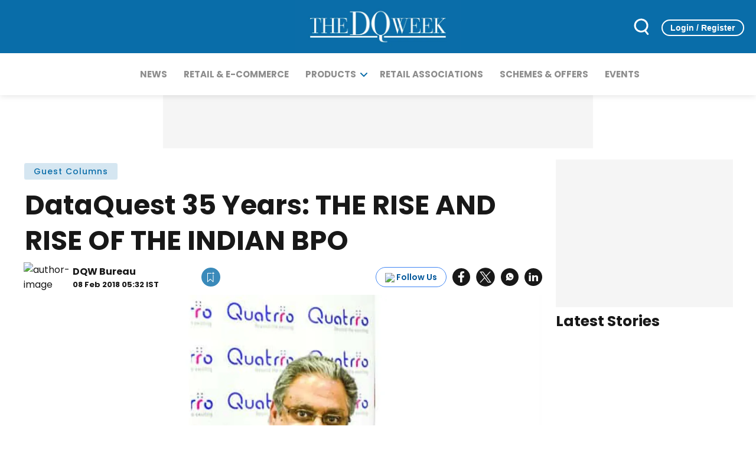

--- FILE ---
content_type: text/html; charset=utf-8
request_url: https://www.google.com/recaptcha/api2/aframe
body_size: 265
content:
<!DOCTYPE HTML><html><head><meta http-equiv="content-type" content="text/html; charset=UTF-8"></head><body><script nonce="nE0XrbUWhsA3ZesisuWC9g">/** Anti-fraud and anti-abuse applications only. See google.com/recaptcha */ try{var clients={'sodar':'https://pagead2.googlesyndication.com/pagead/sodar?'};window.addEventListener("message",function(a){try{if(a.source===window.parent){var b=JSON.parse(a.data);var c=clients[b['id']];if(c){var d=document.createElement('img');d.src=c+b['params']+'&rc='+(localStorage.getItem("rc::a")?sessionStorage.getItem("rc::b"):"");window.document.body.appendChild(d);sessionStorage.setItem("rc::e",parseInt(sessionStorage.getItem("rc::e")||0)+1);localStorage.setItem("rc::h",'1769081975930');}}}catch(b){}});window.parent.postMessage("_grecaptcha_ready", "*");}catch(b){}</script></body></html>